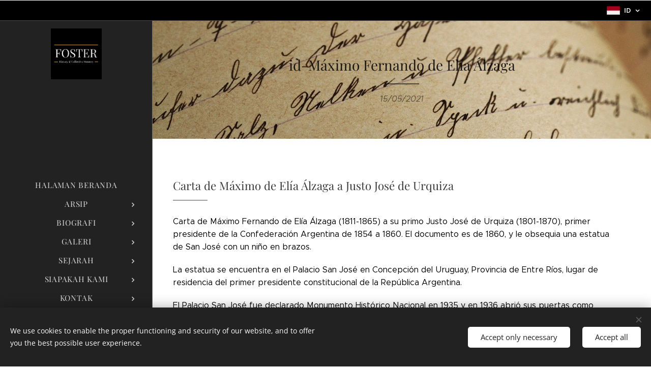

--- FILE ---
content_type: text/html; charset=UTF-8
request_url: https://www.fosterhistory.com/l/id-maximo-fernando-de-elia-alzaga/
body_size: 22293
content:
<!DOCTYPE html>
<html class="no-js" prefix="og: https://ogp.me/ns#" lang="id">
<head><link rel="preconnect" href="https://duyn491kcolsw.cloudfront.net" crossorigin><link rel="preconnect" href="https://fonts.gstatic.com" crossorigin><meta charset="utf-8"><link rel="shortcut icon" href="https://2d0fce5c26.clvaw-cdnwnd.com/99abe6748f56d12c3252904ca60a4973/200000222-0718007182/android-icon-72x72-5.png?ph=2d0fce5c26"><link rel="apple-touch-icon" href="https://2d0fce5c26.clvaw-cdnwnd.com/99abe6748f56d12c3252904ca60a4973/200000222-0718007182/android-icon-72x72-5.png?ph=2d0fce5c26"><link rel="icon" href="https://2d0fce5c26.clvaw-cdnwnd.com/99abe6748f56d12c3252904ca60a4973/200000222-0718007182/android-icon-72x72-5.png?ph=2d0fce5c26">
    <meta http-equiv="X-UA-Compatible" content="IE=edge">
    <title>id-Máximo Fernando de Elía Álzaga :: FOSTER History &amp; Collective Memory</title>
    <meta name="viewport" content="width=device-width,initial-scale=1">
    <meta name="msapplication-tap-highlight" content="no">
    
    <link href="https://duyn491kcolsw.cloudfront.net/files/0r/0rk/0rklmm.css?ph=2d0fce5c26" media="print" rel="stylesheet">
    <link href="https://duyn491kcolsw.cloudfront.net/files/2e/2e5/2e5qgh.css?ph=2d0fce5c26" media="screen and (min-width:100000em)" rel="stylesheet" data-type="cq" disabled>
    <link rel="stylesheet" href="https://duyn491kcolsw.cloudfront.net/files/41/41k/41kc5i.css?ph=2d0fce5c26"><link rel="stylesheet" href="https://duyn491kcolsw.cloudfront.net/files/3b/3b2/3b2e8e.css?ph=2d0fce5c26" media="screen and (min-width:37.5em)"><link rel="stylesheet" href="https://duyn491kcolsw.cloudfront.net/files/2v/2vp/2vpyx8.css?ph=2d0fce5c26" data-wnd_color_scheme_file=""><link rel="stylesheet" href="https://duyn491kcolsw.cloudfront.net/files/34/34q/34qmjb.css?ph=2d0fce5c26" data-wnd_color_scheme_desktop_file="" media="screen and (min-width:37.5em)" disabled=""><link rel="stylesheet" href="https://duyn491kcolsw.cloudfront.net/files/3e/3ez/3ezykj.css?ph=2d0fce5c26" data-wnd_additive_color_file=""><link rel="stylesheet" href="https://duyn491kcolsw.cloudfront.net/files/3d/3dz/3dzb9f.css?ph=2d0fce5c26" data-wnd_typography_file=""><link rel="stylesheet" href="https://duyn491kcolsw.cloudfront.net/files/01/013/0133ua.css?ph=2d0fce5c26" data-wnd_typography_desktop_file="" media="screen and (min-width:37.5em)" disabled=""><script>(()=>{let e=!1;const t=()=>{if(!e&&window.innerWidth>=600){for(let e=0,t=document.querySelectorAll('head > link[href*="css"][media="screen and (min-width:37.5em)"]');e<t.length;e++)t[e].removeAttribute("disabled");e=!0}};t(),window.addEventListener("resize",t),"container"in document.documentElement.style||fetch(document.querySelector('head > link[data-type="cq"]').getAttribute("href")).then((e=>{e.text().then((e=>{const t=document.createElement("style");document.head.appendChild(t),t.appendChild(document.createTextNode(e)),import("https://duyn491kcolsw.cloudfront.net/client/js.polyfill/container-query-polyfill.modern.js").then((()=>{let e=setInterval((function(){document.body&&(document.body.classList.add("cq-polyfill-loaded"),clearInterval(e))}),100)}))}))}))})()</script>
<link rel="preload stylesheet" href="https://duyn491kcolsw.cloudfront.net/files/2m/2m8/2m8msc.css?ph=2d0fce5c26" as="style"><meta name="description" content="Carta de Máximo de Elía Álzaga a Justo José de Urquiza"><meta name="keywords" content=""><meta name="generator" content="Webnode 2"><meta name="apple-mobile-web-app-capable" content="no"><meta name="apple-mobile-web-app-status-bar-style" content="black"><meta name="format-detection" content="telephone=no"><meta name="google-site-verification" content="9-GwMThRAgPZdYg_n6TVhatKXAq5G3H_0w-IVQPsDi0" />



<meta property="og:url" content="https://fosterhistory.com/l/id-maximo-fernando-de-elia-alzaga/"><meta property="og:title" content="id-Máximo Fernando de Elía Álzaga :: FOSTER History &amp; Collective Memory"><meta property="og:type" content="article"><meta property="og:description" content="Carta de Máximo de Elía Álzaga a Justo José de Urquiza"><meta property="og:site_name" content="FOSTER History &amp; Collective Memory"><meta property="og:image" content="https://2d0fce5c26.clvaw-cdnwnd.com/99abe6748f56d12c3252904ca60a4973/200000978-98cf498cf6/700/San%20Jose%20%281860%29.jpg?ph=2d0fce5c26"><meta property="og:article:published_time" content="2021-05-15T00:00:00+0200"><meta property="fb:app_id" content="225951590755638"><meta name="robots" content="index,follow"><link rel="canonical" href="https://www.fosterhistory.com/l/id-maximo-fernando-de-elia-alzaga/"><script>window.checkAndChangeSvgColor=function(c){try{var a=document.getElementById(c);if(a){c=[["border","borderColor"],["outline","outlineColor"],["color","color"]];for(var h,b,d,f=[],e=0,m=c.length;e<m;e++)if(h=window.getComputedStyle(a)[c[e][1]].replace(/\s/g,"").match(/^rgb[a]?\(([0-9]{1,3}),([0-9]{1,3}),([0-9]{1,3})/i)){b="";for(var g=1;3>=g;g++)b+=("0"+parseInt(h[g],10).toString(16)).slice(-2);"0"===b.charAt(0)&&(d=parseInt(b.substr(0,2),16),d=Math.max(16,d),b=d.toString(16)+b.slice(-4));f.push(c[e][0]+"="+b)}if(f.length){var k=a.getAttribute("data-src"),l=k+(0>k.indexOf("?")?"?":"&")+f.join("&");a.src!=l&&(a.src=l,a.outerHTML=a.outerHTML)}}}catch(n){}};</script><script src="https://www.googletagmanager.com/gtag/js?id=UA-176136966-1" async></script><script>
						window.dataLayer = window.dataLayer || [];
						function gtag(){
						
						dataLayer.push(arguments);}
						gtag('js', new Date());
						</script><script>gtag('consent', 'default', {'ad_storage': 'denied', 'analytics_storage': 'denied', 'ad_user_data': 'denied', 'ad_personalization': 'denied' });</script><script>gtag('config', 'UA-176136966-1');</script></head>
<body class="l wt-blogpost ac-h ac-s ac-i ac-o ac-n l-sidebar l-d-none b-btn-r b-btn-s-l b-btn-dn b-btn-bw-1 img-d-n img-t-o img-h-z line-solid b-e-ds lbox-d c-s-n  wnd-s-i hb-on  wnd-fe wnd-multilang"><noscript>
				<iframe
				 src="https://www.googletagmanager.com/ns.html?id=GTM-542MMSL"
				 height="0"
				 width="0"
				 style="display:none;visibility:hidden"
				 >
				 </iframe>
			</noscript>

<div class="wnd-page l-page cs-gray ac-amber t-t-fs-s t-t-fw-m t-t-sp-n t-t-d-t t-s-fs-s t-s-fw-l t-s-sp-n t-s-d-n t-p-fs-s t-p-fw-l t-p-sp-n t-h-fs-s t-h-fw-m t-h-sp-n t-bq-fs-s t-bq-fw-l t-bq-sp-n t-bq-d-q t-btn-fw-l t-nav-fw-l t-pd-fw-s t-nav-tt-u">
    <div class="l-w t cf t-19">
        <div class="l-bg cf">
            <div class="s-bg-l">
                
                
            </div>
        </div>
        <header class="l-h cf">
            <div class="sw cf">
	<div class="sw-c cf"><section class="s s-hb cf sc-m wnd-background-image  wnd-w-default wnd-hbl-on">
	<div class="s-w cf">
		<div class="s-o cf">
			<div class="s-bg cf">
                <div class="s-bg-l wnd-background-image fx-none bgpos-center-center bgatt-scroll overlay-black">
                    <picture><source type="image/webp" srcset="https://2d0fce5c26.clvaw-cdnwnd.com/99abe6748f56d12c3252904ca60a4973/200003263-70ddf70de2/700/309041420_524237576374703_4025638186494008759_n%20%281%29d.webp?ph=2d0fce5c26 700w, https://2d0fce5c26.clvaw-cdnwnd.com/99abe6748f56d12c3252904ca60a4973/200003263-70ddf70de2/309041420_524237576374703_4025638186494008759_n%20%281%29d.webp?ph=2d0fce5c26 1096w, https://2d0fce5c26.clvaw-cdnwnd.com/99abe6748f56d12c3252904ca60a4973/200003263-70ddf70de2/309041420_524237576374703_4025638186494008759_n%20%281%29d.webp?ph=2d0fce5c26 2x" sizes="100vw" ><img src="https://2d0fce5c26.clvaw-cdnwnd.com/99abe6748f56d12c3252904ca60a4973/200003262-a5a75a5a77/309041420_524237576374703_4025638186494008759_n%20%281%29d.jpeg?ph=2d0fce5c26" width="1096" height="1096" alt="" ></picture>
                    
                </div>
			</div>
			<div class="s-c">
                <div class="s-hb-c cf">
                    <div class="hb-si">
                        
                    </div>
                    <div class="hb-ci">
                        
                    </div>
                    <div class="hb-ccy">
                        
                    </div>
                    <div class="hb-lang">
                        <div class="hbl">
    <div class="hbl-c">
        <span class="hbl-a">
            <span class="hbl-a-t">
                <span class="lang-id">id</span>
            </span>
        </span>
        <div class="hbl-i lang-items">
            <ul class="hbl-i-l">
                <li>
                    <a href="/home/"><span class="lang-es">es</span></a>
                </li><li>
                    <a href="/en/"><span class="lang-en">en</span></a>
                </li><li>
                    <a href="/fr/"><span class="lang-fr">fr</span></a>
                </li><li>
                    <a href="/zh-cn/"><span class="lang-zh-cn">zh-cn</span></a>
                </li><li>
                    <a href="/pt/"><span class="lang-pt">pt</span></a>
                </li><li>
                    <a href="/de/"><span class="lang-de">de</span></a>
                </li><li>
                    <a href="/ru/"><span class="lang-ru">ru</span></a>
                </li><li>
                    <a href="/it/"><span class="lang-it">it</span></a>
                </li><li>
                    <a href="/he/"><span class="lang-he">he</span></a>
                </li><li>
                    <a href="/nl/"><span class="lang-nl">nl</span></a>
                </li><li>
                    <a href="/pl/"><span class="lang-pl">pl</span></a>
                </li><li>
                    <a href="/hi/"><span class="lang-hi">hi</span></a>
                </li><li>
                    <a href="/no/"><span class="lang-no">no</span></a>
                </li><li>
                    <a href="/ar/"><span class="lang-ar">ar</span></a>
                </li><li>
                    <a href="/af/"><span class="lang-af">af</span></a>
                </li><li>
                    <a href="/sv/"><span class="lang-sv">sv</span></a>
                </li><li>
                    <a href="/el/"><span class="lang-el">el</span></a>
                </li><li>
                    <a href="/ko/"><span class="lang-ko">ko</span></a>
                </li><li selected>
                    <span class="lang-id">id</span>
                </li><li>
                    <a href="/sl/"><span class="lang-sl">sl</span></a>
                </li><li>
                    <a href="/th/"><span class="lang-th">th</span></a>
                </li><li>
                    <a href="/ro/"><span class="lang-ro">ro</span></a>
                </li><li>
                    <a href="/bh/"><span class="lang-bh">bh</span></a>
                </li><li>
                    <a href="/hr/"><span class="lang-hr">hr</span></a>
                </li><li>
                    <a href="/az/"><span class="lang-az">az</span></a>
                </li><li>
                    <a href="/cz/"><span class="lang-cs">cs</span></a>
                </li><li>
                    <a href="/da/"><span class="lang-da">da</span></a>
                </li><li>
                    <a href="/lv/"><span class="lang-lv">lv</span></a>
                </li><li>
                    <a href="/tr/"><span class="lang-tr">tr</span></a>
                </li><li>
                    <a href="/vi/"><span class="lang-vi">vi</span></a>
                </li><li>
                    <a href="/ja/"><span class="lang-ja">ja</span></a>
                </li><li>
                    <a href="/sr/"><span class="lang-sr">sr</span></a>
                </li><li>
                    <a href="/et/"><span class="lang-et">et</span></a>
                </li><li>
                    <a href="/hu/"><span class="lang-hu">hu</span></a>
                </li><li>
                    <a href="/ml/"><span class="lang-ml">ml</span></a>
                </li><li>
                    <a href="/fa/"><span class="lang-fa">fa</span></a>
                </li><li>
                    <a href="/bs/"><span class="lang-bs">bs</span></a>
                </li><li>
                    <a href="/lt/"><span class="lang-lt">lt</span></a>
                </li><li>
                    <a href="/th1/"><span class="lang-th">th</span></a>
                </li><li>
                    <a href="/or/"><span class="lang-or">or</span></a>
                </li><li>
                    <a href="/fi/"><span class="lang-fi">fi</span></a>
                </li><li>
                    <a href="/sq/"><span class="lang-sq">sq</span></a>
                </li><li>
                    <a href="/ms/"><span class="lang-ms">ms</span></a>
                </li><li>
                    <a href="/eo/"><span class="lang-eo">eo</span></a>
                </li><li>
                    <a href="/kn/"><span class="lang-kn">kn</span></a>
                </li><li>
                    <a href="/uk/"><span class="lang-uk">uk</span></a>
                </li><li>
                    <a href="/mk/"><span class="lang-mk">mk</span></a>
                </li><li>
                    <a href="/eu/"><span class="lang-eu">eu</span></a>
                </li><li>
                    <a href="/sd/"><span class="lang-sd">sd</span></a>
                </li><li>
                    <a href="/bg/"><span class="lang-bg">bg</span></a>
                </li><li>
                    <a href="/mr/"><span class="lang-mr">mr</span></a>
                </li><li>
                    <a href="/hu1/"><span class="lang-hu">hu</span></a>
                </li><li>
                    <a href="/ca/"><span class="lang-ca">ca</span></a>
                </li>
            </ul>
        </div>
    </div>
</div>
                    </div>
                </div>
			</div>
		</div>
	</div>
</section><section data-space="true" class="s s-hn s-hn-sidebar wnd-mt-sidebar menu-default s-hn-slogan logo-sidebar sc-d   wnd-nav-border wnd-nav-sticky">
	<div class="s-w">
		<div class="s-o">
			<div class="s-bg">
                <div class="s-bg-l">
                    
                    
                </div>
			</div>
			<div class="h-w h-f wnd-fixed">
				<div class="s-i">
					<div class="n-l">
						<div class="s-c menu-nav">
							<div class="logo-block">
								<div class="b b-l logo logo-default logo-nb playfair-display logo-21 b-ls-l wnd-iar-1-1" id="wnd_LogoBlock_692940" data-wnd_mvc_type="wnd.fe.LogoBlock">
	<div class="b-l-c logo-content">
		<a class="b-l-link logo-link" href="/id/">

			<div class="b-l-image logo-image">
				<div class="b-l-image-w logo-image-cell">
                    <picture><source type="image/webp" srcset="https://2d0fce5c26.clvaw-cdnwnd.com/99abe6748f56d12c3252904ca60a4973/200003261-8dbef8dbf1/450/309041420_524237576374703_4025638186494008759_n%20%281%29.webp?ph=2d0fce5c26 450w, https://2d0fce5c26.clvaw-cdnwnd.com/99abe6748f56d12c3252904ca60a4973/200003261-8dbef8dbf1/700/309041420_524237576374703_4025638186494008759_n%20%281%29.webp?ph=2d0fce5c26 700w, https://2d0fce5c26.clvaw-cdnwnd.com/99abe6748f56d12c3252904ca60a4973/200003261-8dbef8dbf1/309041420_524237576374703_4025638186494008759_n%20%281%29.webp?ph=2d0fce5c26 1096w" sizes="(min-width: 600px) 450px, (min-width: 360px) calc(100vw * 0.8), 100vw" ><img src="https://2d0fce5c26.clvaw-cdnwnd.com/99abe6748f56d12c3252904ca60a4973/200003260-835098350a/309041420_524237576374703_4025638186494008759_n%20%281%29.jpeg?ph=2d0fce5c26" alt="" width="1096" height="1096" class="wnd-logo-img" ></picture>
				</div>
			</div>

			

			<div class="b-l-br logo-br"></div>

			<div class="b-l-text logo-text-wrapper">
				<div class="b-l-text-w logo-text">
					<span class="b-l-text-c logo-text-cell"></span>
				</div>
			</div>

		</a>
	</div>
</div>
								<div class="logo-slogan claim">
									<span class="sit b claim-default claim-nb open-sans slogan-15">
	<span class="sit-w"><span class="sit-c"></span></span>
</span>
								</div>
							</div>

                            <div class="nav-wrapper">

                                <div class="cart-block">
                                    
                                </div>

                                

                                <div id="menu-mobile">
                                    <a href="#" id="menu-submit"><span></span>Menu</a>
                                </div>

                                <div id="menu-block">
                                    <nav id="menu" data-type="vertical"><div class="menu-font menu-wrapper">
	<a href="#" class="menu-close" rel="nofollow" title="Close Menu"></a>
	<ul role="menubar" aria-label="Menu" class="level-1">
		<li role="none" class="wnd-homepage">
			<a class="menu-item" role="menuitem" href="/id/"><span class="menu-item-text">Halaman Beranda</span></a>
			
		</li><li role="none" class="wnd-with-submenu">
			<a class="menu-item" role="menuitem" href="/id/arsip/"><span class="menu-item-text">Arsip</span></a>
			<ul role="menubar" aria-label="Menu" class="level-2">
		<li role="none" class="wnd-active-path">
			<a class="menu-item" role="menuitem" href="/id/arsip/dokumen/"><span class="menu-item-text">Dokumen</span></a>
			
		</li><li role="none">
			<a class="menu-item" role="menuitem" href="/id/arsip/perpustakaan-peta/"><span class="menu-item-text">Perpustakaan Peta</span></a>
			
		</li>
	</ul>
		</li><li role="none" class="wnd-with-submenu">
			<a class="menu-item" role="menuitem" href="/id/biografi/"><span class="menu-item-text">Biografi</span></a>
			<ul role="menubar" aria-label="Menu" class="level-2">
		<li role="none">
			<a class="menu-item" role="menuitem" href="/id/biografi/peristiwa-bersejarah/"><span class="menu-item-text">Peristiwa Bersejarah</span></a>
			
		</li><li role="none">
			<a class="menu-item" role="menuitem" href="/id/biografi/tokoh-publik/"><span class="menu-item-text">Tokoh Publik</span></a>
			
		</li><li role="none">
			<a class="menu-item" role="menuitem" href="/id/biografi/tugu-peringatan-dan-monumen/"><span class="menu-item-text">Tugu Peringatan dan Monumen</span></a>
			
		</li>
	</ul>
		</li><li role="none" class="wnd-with-submenu">
			<a class="menu-item" role="menuitem" href="/id/galeri/"><span class="menu-item-text">Galeri</span></a>
			<ul role="menubar" aria-label="Menu" class="level-2">
		<li role="none">
			<a class="menu-item" role="menuitem" href="/id/galeri/kronik/"><span class="menu-item-text">Kronik</span></a>
			
		</li><li role="none">
			<a class="menu-item" role="menuitem" href="/id/galeri/pameran/"><span class="menu-item-text">Pameran</span></a>
			
		</li><li role="none">
			<a class="menu-item" role="menuitem" href="/id/galeri/kenangan-fotografi/"><span class="menu-item-text">Kenangan Fotografi</span></a>
			
		</li>
	</ul>
		</li><li role="none" class="wnd-with-submenu">
			<a class="menu-item" role="menuitem" href="/id/sejarah/"><span class="menu-item-text">Sejarah</span></a>
			<ul role="menubar" aria-label="Menu" class="level-2">
		<li role="none">
			<a class="menu-item" role="menuitem" href="/id/sejarah/silsilah/"><span class="menu-item-text">Silsilah</span></a>
			
		</li><li role="none">
			<a class="menu-item" role="menuitem" href="/id/sejarah/lambang-negara/"><span class="menu-item-text">Lambang Negara</span></a>
			
		</li><li role="none">
			<a class="menu-item" role="menuitem" href="/id/sejarah/tempat-tempat-bersejarah/"><span class="menu-item-text">Tempat-tempat Bersejarah</span></a>
			
		</li>
	</ul>
		</li><li role="none" class="wnd-with-submenu">
			<a class="menu-item" role="menuitem" href="/id/siapakah-kami/"><span class="menu-item-text">Siapakah Kami</span></a>
			<ul role="menubar" aria-label="Menu" class="level-2">
		<li role="none">
			<a class="menu-item" role="menuitem" href="/id/siapakah-kami/asal-usul/"><span class="menu-item-text">Asal Usul</span></a>
			
		</li><li role="none">
			<a class="menu-item" role="menuitem" href="/id/siapakah-kami/tentang-saya/"><span class="menu-item-text">Tentang Saya</span></a>
			
		</li>
	</ul>
		</li><li role="none" class="wnd-with-submenu">
			<a class="menu-item" role="menuitem" href="/id/kontak/"><span class="menu-item-text">Kontak</span></a>
			<ul role="menubar" aria-label="Menu" class="level-2">
		<li role="none">
			<a class="menu-item" role="menuitem" href="/id/kontak/cara-berkontribusi/"><span class="menu-item-text">Cara Berkontribusi</span></a>
			
		</li><li role="none">
			<a class="menu-item" role="menuitem" href="/id/kontak/sejarah-anda/"><span class="menu-item-text">Sejarah Anda</span></a>
			
		</li><li role="none">
			<a class="menu-item" role="menuitem" href="/id/kontak/bantuan/"><span class="menu-item-text">Bantuan</span></a>
			
		</li>
	</ul>
		</li>
	</ul>
	<span class="more-text">More</span>
</div></nav>
                                    <div class="scrollup"></div>
                                    <div class="scrolldown"></div>
                                </div>

                            </div>
						</div>
					</div>
				</div>
			</div>
		</div>
	</div>
</section></div>
</div>
        </header>
        <main class="l-m cf">
            <div class="sw cf">
	<div class="sw-c cf"><section data-space="true" class="s s-hm s-hm-bdh s-bdh cf sc-ml wnd-background-image  wnd-w-narrow wnd-s-normal wnd-h-auto wnd-nh-m wnd-p-cc hn-slogan">
    <div class="s-w cf">
	    <div class="s-o cf">
	        <div class="s-bg cf">
                <div class="s-bg-l wnd-background-image fx-none bgpos-center-center bgatt-scroll">
                    <picture><source type="image/webp" srcset="https://2d0fce5c26.clvaw-cdnwnd.com/99abe6748f56d12c3252904ca60a4973/200002762-03aba03abe/700/1362879_1920.webp?ph=2d0fce5c26 700w, https://2d0fce5c26.clvaw-cdnwnd.com/99abe6748f56d12c3252904ca60a4973/200002762-03aba03abe/1362879_1920.webp?ph=2d0fce5c26 1920w, https://2d0fce5c26.clvaw-cdnwnd.com/99abe6748f56d12c3252904ca60a4973/200002762-03aba03abe/1362879_1920.webp?ph=2d0fce5c26 2x" sizes="100vw" ><img src="https://2d0fce5c26.clvaw-cdnwnd.com/99abe6748f56d12c3252904ca60a4973/200000975-3e75c3e75e/1362879_1920.jpg?ph=2d0fce5c26" width="1920" height="1280" alt="" fetchpriority="high" ></picture>
                    
                </div>
	        </div>
	        <div class="h-c s-c cf">
		        <div class="s-bdh-c b b-s-l b-s-r b-cs cf">
			        <div class="s-bdh-w">
			            <h1 class="s-bdh-t"><div class="ld">
	<span class="ld-c">id-Máximo Fernando de Elía Álzaga</span>
</div></h1>
			            <span class="s-bdh-d"><div class="ld">
	<span class="ld-c">15/05/2021</span>
</div></span>
			        </div>
		        </div>
	        </div>
	    </div>
    </div>
</section><section class="s s-basic cf sc-w   wnd-w-narrow wnd-s-normal wnd-h-auto" data-wnd_brightness="0" data-wnd_last_section>
	<div class="s-w cf">
		<div class="s-o s-fs cf">
			<div class="s-bg cf">
				<div class="s-bg-l">
                    
					
				</div>
			</div>
			<div class="s-c s-fs cf">
				<div class="ez cf wnd-no-cols">
	<div class="ez-c"><div class="b b-text cf">
	<div class="b-c b-text-c b-s b-s-t60 b-s-b60 b-cs cf"><h1><font class="wnd-font-size-80">Carta de Máximo de Elía Álzaga a Justo José de Urquiza</font></h1></div>
</div><div class="b b-text cf">
	<div class="b-c b-text-c b-s b-s-t60 b-s-b60 b-cs cf"><p><font class="wsw-02">Carta de Máximo Fernando de Elía Álzaga (1811-1865) a su primo Justo José de Urquiza (1801-1870), primer presidente de la Confederación Argentina de 1854 a 1860.&nbsp;</font><span style="color: rgb(0, 0, 0); font-size: 1rem;">El documento es de 1860, y le obsequia una estatua de San José con un niño en brazos.&nbsp;</span></p><p><font class="wsw-02">La estatua se encuentra en el Palacio San José en Concepción del Uruguay, Provincia de Entre Ríos, lugar de residencia del primer presidente constitucional de la República Argentina.</font></p><p><font class="wsw-02">El Palacio San José fue declarado Monumento Histórico Nacional en 1935 y en 1936 abrió sus puertas como Museo.</font></p><font class="wsw-02"><p><font class="wsw-02 wnd-font-size-90">Documento perteneciente&nbsp;al Archivo Histórico del Palacio San José. 7 de Junio de 1860.</font></p>
</font></div>
</div><div class="b-img b-img-default b b-s cf wnd-orientation-portrait wnd-type-image img-s-n" style="margin-left:0;margin-right:0;" id="wnd_ImageBlock_47960">
	<div class="b-img-w">
		<div class="b-img-c" style="padding-bottom:133.7%;text-align:center;">
            <picture><source type="image/webp" srcset="https://2d0fce5c26.clvaw-cdnwnd.com/99abe6748f56d12c3252904ca60a4973/200002761-76b4c76b50/450/San%20Jose%20%281860%29.webp?ph=2d0fce5c26 337w, https://2d0fce5c26.clvaw-cdnwnd.com/99abe6748f56d12c3252904ca60a4973/200002761-76b4c76b50/700/San%20Jose%20%281860%29.webp?ph=2d0fce5c26 524w, https://2d0fce5c26.clvaw-cdnwnd.com/99abe6748f56d12c3252904ca60a4973/200002761-76b4c76b50/San%20Jose%20%281860%29.webp?ph=2d0fce5c26 1436w" sizes="100vw" ><img id="wnd_ImageBlock_47960_img" src="https://2d0fce5c26.clvaw-cdnwnd.com/99abe6748f56d12c3252904ca60a4973/200000978-98cf498cf6/San%20Jose%20%281860%29.jpg?ph=2d0fce5c26" alt="" width="1436" height="1920" loading="lazy" style="top:0%;left:0%;width:100%;height:100%;position:absolute;" ></picture>
			</div>
		
	</div>
</div><div class="b b-text cf">
	<div class="b-c b-text-c b-s b-s-t60 b-s-b60 b-cs cf"><h2 id="wnd_TextBlock_84696_inner_0" data-wnd_is_separable="1" data-wnd_separable_index="0" data-wnd_separable_id="wnd_TextBlock_84696">Máximo Fernando de Elía Álzaga (1811-1865) / <font class="wnd-font-size-90">Terrateniente</font></h2><p id="wnd_TextBlock_84696_inner_1" data-wnd_is_separable="1" data-wnd_separable_index="1" data-wnd_separable_id="wnd_TextBlock_84696"><font class="wsw-02">Máximo Fernando de Elía Álzaga (Buenos Aires, Argentina; 1811 - Buenos Aires, Argentina 24 de junio de 1865) fue un terrateniente y propietario argentino, hijo de un prominente jurista de la Independencia.</font></p></div>
</div><div class="b-img b-img-lightbox b b-s cf wnd-orientation-portrait wnd-type-image wnd-float-right img-s-n" style="margin-left:0;margin-right:0;float:right;clear:both;width:54%;" id="wnd_ImageBlock_38124">
	<a class="litebox b-img-a" href="https://2d0fce5c26.clvaw-cdnwnd.com/99abe6748f56d12c3252904ca60a4973/200000976-5f2de5f2e0/San%20Jose%20palace.jpg?ph=2d0fce5c26" width="489" height="514" title="Estatua de San José con un niño en brazos ubicada en el Palacio de San José, Concepción del Uruguay, Entre Ríos, República Argentina. Esta escultura fue un regalo de Máximo Fernando de Elía Álzaga (1811-1865) a su primo Justo José de Urquiza (1801-1870) en 1860.">
		<div class="b-img-w">
			<div class="b-img-c" style="padding-bottom:105.11%;text-align:center;">
                <picture><source type="image/webp" srcset="https://2d0fce5c26.clvaw-cdnwnd.com/99abe6748f56d12c3252904ca60a4973/200002763-274fd27502/450/San%20Jose%20palace.webp?ph=2d0fce5c26 428w, https://2d0fce5c26.clvaw-cdnwnd.com/99abe6748f56d12c3252904ca60a4973/200002763-274fd27502/700/San%20Jose%20palace.webp?ph=2d0fce5c26 489w, https://2d0fce5c26.clvaw-cdnwnd.com/99abe6748f56d12c3252904ca60a4973/200002763-274fd27502/San%20Jose%20palace.webp?ph=2d0fce5c26 489w" sizes="100vw" ><img id="wnd_ImageBlock_38124_img" src="https://2d0fce5c26.clvaw-cdnwnd.com/99abe6748f56d12c3252904ca60a4973/200000976-5f2de5f2e0/San%20Jose%20palace.jpg?ph=2d0fce5c26" alt="Estatua de San José con un niño en brazos ubicada en el Palacio de San José, Concepción del Uruguay, Entre Ríos, República Argentina. Esta escultura fue un regalo de Máximo Fernando de Elía Álzaga (1811-1865) a su primo Justo José de Urquiza (1801-1870) en 1860." width="489" height="514" loading="lazy" style="top:0%;left:0%;width:100%;height:100%;position:absolute;" ></picture>
				</div>
			<div class="b-img-t">Estatua de San José con un niño en brazos ubicada en el Palacio de San José, Concepción del Uruguay, Entre Ríos, República Argentina. Esta escultura fue un regalo de Máximo Fernando de Elía Álzaga (1811-1865) a su primo Justo José de Urquiza (1801-1870) en 1860.</div>
		</div>
	</a>
</div><div class="b b-text cf">
	<div class="b-c b-text-c b-s b-s-t60 b-s-b60 b-cs cf"><p><font class="wsw-02">Era hijo de María Isabel Eugenia de Álzaga Cabrera (1786-1858), una de las más poderosas terratenientes de la costa de la República Oriental del Uruguay, y de Ángel Mariano Roque de Elía García de Zúñiga (1771-?), destacado jurista que fue miembro de la Asamblea del Año XIII. </font></p><p><font class="wsw-02">Se casó con Isabel Foster (1835-1932), el 7 de enero de 1863 en Buenos Aires, Argentina, y juntos tuvieron 2 hijos: Máximo Ricardo de Elía Foster (1863-1863) y Nicanor Zenon Carlos de Elía Foster (1864-1941).<br></font></p><p><font class="wsw-02">Uno de los hijos, Nicanor de Elía Foster, fue político y representante legal de algunas de las empresas e instituciones más importantes de la época.
</font></p><p><font class="wsw-02">Máximo Fernando de Elía Álzaga era sobrino nieto del gobernador de Entre Ríos Mateo García de Zúñiga (1795-1872) y nieto de Mateo Ramón de Álzaga Sobrado (1734-1786), acaudalado comerciante español que se casó con Toribia María Francisca Cabrera Saavedra (1755-1798), quien luego se casó con el general Cornelio Saavedra (1759-1829), presidente del primer gobierno de las Provincias Unidas del Río de la Plata.</font></p></div>
</div><div class="b-img b-img-lightbox b b-s cf wnd-orientation-landscape wnd-type-image img-s-n" style="margin-left:0;margin-right:0;" id="wnd_ImageBlock_20396">
	<a class="litebox b-img-a" href="https://2d0fce5c26.clvaw-cdnwnd.com/99abe6748f56d12c3252904ca60a4973/200000977-001d4001d7/Palace.jpg?ph=2d0fce5c26" width="995" height="527" title="Palacio San Jose en Concepción del Uruguay, Provincia de Entre Rios, República Argentina.">
		<div class="b-img-w">
			<div class="b-img-c" style="padding-bottom:52.96%;text-align:center;">
                <picture><source type="image/webp" srcset="https://2d0fce5c26.clvaw-cdnwnd.com/99abe6748f56d12c3252904ca60a4973/200002764-02ca202ca5/450/Palace.webp?ph=2d0fce5c26 450w, https://2d0fce5c26.clvaw-cdnwnd.com/99abe6748f56d12c3252904ca60a4973/200002764-02ca202ca5/700/Palace.webp?ph=2d0fce5c26 700w, https://2d0fce5c26.clvaw-cdnwnd.com/99abe6748f56d12c3252904ca60a4973/200002764-02ca202ca5/Palace.webp?ph=2d0fce5c26 995w" sizes="100vw" ><img id="wnd_ImageBlock_20396_img" src="https://2d0fce5c26.clvaw-cdnwnd.com/99abe6748f56d12c3252904ca60a4973/200000977-001d4001d7/Palace.jpg?ph=2d0fce5c26" alt="Palacio San Jose en Concepción del Uruguay, Provincia de Entre Rios, República Argentina." width="995" height="527" loading="lazy" style="top:0%;left:0%;width:100%;height:100%;position:absolute;" ></picture>
				</div>
			<div class="b-img-t">Palacio San Jose en Concepción del Uruguay, Provincia de Entre Rios, República Argentina.</div>
		</div>
	</a>
</div></div>
</div>
			</div>
		</div>
	</div>
</section></div>
</div>
<div class="s-bdf b-s b-s-t200 b-cs " data-wnd_social_buttons="true">
	<div class="s-bdf-share b-s-b200"><div id="fb-root"></div><script src="https://connect.facebook.net/id_ID/sdk.js#xfbml=1&amp;version=v5.0&amp;appId=225951590755638&amp;autoLogAppEvents=1" async defer crossorigin="anonymous"></script><div style="margin-right: 20px" class="fb-share-button" data-href="https://www.fosterhistory.com/l/id-maximo-fernando-de-elia-alzaga/" data-layout="button" data-size="large"><a class="fb-xfbml-parse-ignore" target="_blank" href="https://www.facebook.com/sharer/sharer.php?u=https%3A%2F%2Fwww.fosterhistory.com%2Fl%2Fid-maximo-fernando-de-elia-alzaga%2F&amp;src=sdkpreparse">Share</a></div><a href="https://twitter.com/share" class="twitter-share-button" data-size="large">Tweet</a><script>window.twttr=function(t,e,r){var n,i=t.getElementsByTagName(e)[0],w=window.twttr||{};return t.getElementById(r)?w:((n=t.createElement(e)).id=r,n.src="https://platform.twitter.com/widgets.js",i.parentNode.insertBefore(n,i),w._e=[],w.ready=function(t){w._e.push(t)},w)}(document,"script","twitter-wjs");</script></div>
	<div class="s-bdf-comments"></div>
	<div class="s-bdf-html"></div>
</div>

        </main>
        <footer class="l-f cf">
            <div class="sw cf">
	<div class="sw-c cf"><section data-wn-border-element="s-f-border" class="s s-f s-f-basic s-f-simple sc-w   wnd-w-narrow wnd-s-normal">
	<div class="s-w">
		<div class="s-o">
			<div class="s-bg">
                <div class="s-bg-l">
                    
                    
                </div>
			</div>
			<div class="s-c s-f-l-w s-f-border">
				<div class="s-f-l b-s b-s-t0 b-s-b0">
					<div class="s-f-l-c s-f-l-c-first">
						<div class="s-f-cr"><span class="it b link">
	<span class="it-c"></span>
</span></div>
						<div class="s-f-sf">
                            <span class="sf b">
<span class="sf-content sf-c link"><font>Seluruh Hak Cipta © 2024 FOSTER History &amp; Collective Memory</font>&nbsp;</span>
</span>
                            <span class="sf-cbr link">
    <a href="#" rel="nofollow">Cookies</a>
</span>
                            
                            
                            
                        </div>
					</div>
					<div class="s-f-l-c s-f-l-c-last">
						<div class="s-f-lang lang-select cf">
	<div class="s-f-lang-c">
		<span class="s-f-lang-t lang-title"><span class="wt-bold"><span>Languages</span></span></span>
		<div class="s-f-lang-i lang-items">
			<ul class="s-f-lang-list">
				<li class="link">
					<a href="/home/"><span class="lang-es">Español</span></a>
				</li><li class="link">
					<a href="/en/"><span class="lang-en">English</span></a>
				</li><li class="link">
					<a href="/fr/"><span class="lang-fr">Français</span></a>
				</li><li class="link">
					<a href="/zh-cn/"><span class="lang-zh-cn">中文（简体）</span></a>
				</li><li class="link">
					<a href="/pt/"><span class="lang-pt">Português</span></a>
				</li><li class="link">
					<a href="/de/"><span class="lang-de">Deutsch</span></a>
				</li><li class="link">
					<a href="/ru/"><span class="lang-ru">Русский</span></a>
				</li><li class="link">
					<a href="/it/"><span class="lang-it">Italiano</span></a>
				</li><li class="link">
					<a href="/he/"><span class="lang-he">עִבְרִית</span></a>
				</li><li class="link">
					<a href="/nl/"><span class="lang-nl">Nederlands</span></a>
				</li><li class="link">
					<a href="/pl/"><span class="lang-pl">Polski</span></a>
				</li><li class="link">
					<a href="/hi/"><span class="lang-hi">हिन्दी</span></a>
				</li><li class="link">
					<a href="/no/"><span class="lang-no">Norsk</span></a>
				</li><li class="link">
					<a href="/ar/"><span class="lang-ar">العربية</span></a>
				</li><li class="link">
					<a href="/af/"><span class="lang-af">Afrikaans</span></a>
				</li><li class="link">
					<a href="/sv/"><span class="lang-sv">Svenska</span></a>
				</li><li class="link">
					<a href="/el/"><span class="lang-el">Ελληνικά</span></a>
				</li><li class="link">
					<a href="/ko/"><span class="lang-ko">한국어</span></a>
				</li><li class="link">
					<span class="lang-id">Bahasa Indonesia</span>
				</li><li class="link">
					<a href="/sl/"><span class="lang-sl">Slovenski</span></a>
				</li><li class="link">
					<a href="/th/"><span class="lang-th">ภาษาไทย</span></a>
				</li><li class="link">
					<a href="/ro/"><span class="lang-ro">Română</span></a>
				</li><li class="link">
					<a href="/bh/"><span class="lang-bh">मैथिली</span></a>
				</li><li class="link">
					<a href="/hr/"><span class="lang-hr">Hrvatski</span></a>
				</li><li class="link">
					<a href="/az/"><span class="lang-az">Azərbaycan</span></a>
				</li><li class="link">
					<a href="/cz/"><span class="lang-cz">Čeština</span></a>
				</li><li class="link">
					<a href="/da/"><span class="lang-da">Dansk</span></a>
				</li><li class="link">
					<a href="/lv/"><span class="lang-lv">Latviešu Valoda</span></a>
				</li><li class="link">
					<a href="/tr/"><span class="lang-tr">Türkçe</span></a>
				</li><li class="link">
					<a href="/vi/"><span class="lang-vi">Tiếng Việt</span></a>
				</li><li class="link">
					<a href="/ja/"><span class="lang-ja">日本語</span></a>
				</li><li class="link">
					<a href="/sr/"><span class="lang-sr">Srpski</span></a>
				</li><li class="link">
					<a href="/et/"><span class="lang-et">Eesti keel</span></a>
				</li><li class="link">
					<a href="/hu/"><span class="lang-hu">Magyar</span></a>
				</li><li class="link">
					<a href="/ml/"><span class="lang-ml">മലയാളം</span></a>
				</li><li class="link">
					<a href="/fa/"><span class="lang-fa">فارسی</span></a>
				</li><li class="link">
					<a href="/bs/"><span class="lang-bs">Bosanski</span></a>
				</li><li class="link">
					<a href="/lt/"><span class="lang-lt">Lietuvių kalba</span></a>
				</li><li class="link">
					<a href="/th1/"><span class="lang-th1">ภาษาไทย</span></a>
				</li><li class="link">
					<a href="/or/"><span class="lang-or">ଓଡ଼ିଆ</span></a>
				</li><li class="link">
					<a href="/fi/"><span class="lang-fi">Suomi</span></a>
				</li><li class="link">
					<a href="/sq/"><span class="lang-sq">Shqip</span></a>
				</li><li class="link">
					<a href="/ms/"><span class="lang-ms">Bahasa Melayu</span></a>
				</li><li class="link">
					<a href="/eo/"><span class="lang-eo">Esperanto</span></a>
				</li><li class="link">
					<a href="/kn/"><span class="lang-kn">ಕನ್ನಡ</span></a>
				</li><li class="link">
					<a href="/uk/"><span class="lang-uk">Українська</span></a>
				</li><li class="link">
					<a href="/mk/"><span class="lang-mk">Македонски јазик</span></a>
				</li><li class="link">
					<a href="/eu/"><span class="lang-eu">Euskara</span></a>
				</li><li class="link">
					<a href="/sd/"><span class="lang-sd">سنڌي</span></a>
				</li><li class="link">
					<a href="/bg/"><span class="lang-bg">Български</span></a>
				</li><li class="link">
					<a href="/mr/"><span class="lang-mr">मराठी</span></a>
				</li><li class="link">
					<a href="/hu1/"><span class="lang-hu1">Magyar</span></a>
				</li><li class="link">
					<a href="/ca/"><span class="lang-ca">Català</span></a>
				</li>
			</ul>
		</div>
	</div>
</div>
					</div>
                    <div class="s-f-l-c s-f-l-c-currency">
                        <div class="s-f-ccy ccy-select cf">
	
</div>
                    </div>
				</div>
			</div>
		</div>
	</div>
</section></div>
</div>
        </footer>
    </div>
    
</div>
<section class="cb cb-dark" id="cookiebar" style="display:none;" id="cookiebar" style="display:none;">
	<div class="cb-bar cb-scrollable">
		<div class="cb-bar-c">
			<div class="cb-bar-text">We use cookies to enable the proper functioning and security of our website, and to offer you the best possible user experience.</div>
			<div class="cb-bar-buttons">
				<button class="cb-button cb-close-basic" data-action="accept-necessary">
					<span class="cb-button-content">Accept only necessary</span>
				</button>
				<button class="cb-button cb-close-basic" data-action="accept-all">
					<span class="cb-button-content">Accept all</span>
				</button>
				
			</div>
		</div>
        <div class="cb-close cb-close-basic" data-action="accept-necessary"></div>
	</div>

	<div class="cb-popup cb-light close">
		<div class="cb-popup-c">
			<div class="cb-popup-head">
				<h3 class="cb-popup-title">Advanced settings</h3>
				<p class="cb-popup-text">Puedes personalizar tus preferencias de cookies aquí. Habilita o deshabilita las siguientes categorías y guarda tu selección.</p>
			</div>
			<div class="cb-popup-options cb-scrollable">
				<div class="cb-option">
					<input class="cb-option-input" type="checkbox" id="necessary" name="necessary" readonly="readonly" disabled="disabled" checked="checked">
                    <div class="cb-option-checkbox"></div>
                    <label class="cb-option-label" for="necessary">Essential cookies</label>
					<div class="cb-option-text"></div>
				</div>
			</div>
			<div class="cb-popup-footer">
				<button class="cb-button cb-save-popup" data-action="advanced-save">
					<span class="cb-button-content">Save</span>
				</button>
			</div>
			<div class="cb-close cb-close-popup" data-action="close"></div>
		</div>
	</div>
</section>

<script src="https://duyn491kcolsw.cloudfront.net/files/3e/3em/3eml8v.js?ph=2d0fce5c26" crossorigin="anonymous" type="module"></script><script>document.querySelector(".wnd-fe")&&[...document.querySelectorAll(".c")].forEach((e=>{const t=e.querySelector(".b-text:only-child");t&&""===t.querySelector(".b-text-c").innerText&&e.classList.add("column-empty")}))</script>


<script src="https://duyn491kcolsw.cloudfront.net/client.fe/js.compiled/lang.en.2097.js?ph=2d0fce5c26" crossorigin="anonymous"></script><script src="https://duyn491kcolsw.cloudfront.net/client.fe/js.compiled/compiled.multi.2-2203.js?ph=2d0fce5c26" crossorigin="anonymous"></script><script>var wnd = wnd || {};wnd.$data = {"image_content_items":{"wnd_ThumbnailBlock_705036687":{"id":"wnd_ThumbnailBlock_705036687","type":"wnd.pc.ThumbnailBlock"},"wnd_Section_default_555417":{"id":"wnd_Section_default_555417","type":"wnd.pc.Section"},"wnd_ImageBlock_47960":{"id":"wnd_ImageBlock_47960","type":"wnd.pc.ImageBlock"},"wnd_ImageBlock_38124":{"id":"wnd_ImageBlock_38124","type":"wnd.pc.ImageBlock"},"wnd_ImageBlock_20396":{"id":"wnd_ImageBlock_20396","type":"wnd.pc.ImageBlock"},"wnd_LogoBlock_692940":{"id":"wnd_LogoBlock_692940","type":"wnd.pc.LogoBlock"},"wnd_FooterSection_footer_683778":{"id":"wnd_FooterSection_footer_683778","type":"wnd.pc.FooterSection"}},"svg_content_items":{"wnd_ImageBlock_47960":{"id":"wnd_ImageBlock_47960","type":"wnd.pc.ImageBlock"},"wnd_ImageBlock_38124":{"id":"wnd_ImageBlock_38124","type":"wnd.pc.ImageBlock"},"wnd_ImageBlock_20396":{"id":"wnd_ImageBlock_20396","type":"wnd.pc.ImageBlock"},"wnd_LogoBlock_692940":{"id":"wnd_LogoBlock_692940","type":"wnd.pc.LogoBlock"}},"content_items":[],"eshopSettings":{"ESHOP_SETTINGS_DISPLAY_PRICE_WITHOUT_VAT":false,"ESHOP_SETTINGS_DISPLAY_ADDITIONAL_VAT":false,"ESHOP_SETTINGS_DISPLAY_SHIPPING_COST":false},"project_info":{"isMultilanguage":true,"isMulticurrency":false,"eshop_tax_enabled":"1","country_code":"","contact_state":null,"eshop_tax_type":"VAT","eshop_discounts":true,"graphQLURL":"https:\/\/fosterhistory.com\/servers\/graphql\/","iubendaSettings":{"cookieBarCode":"","cookiePolicyCode":"","privacyPolicyCode":"","termsAndConditionsCode":""}}};</script><script>wnd.$system = {"fileSystemType":"aws_s3","localFilesPath":"https:\/\/www.fosterhistory.com\/_files\/","awsS3FilesPath":"https:\/\/2d0fce5c26.clvaw-cdnwnd.com\/99abe6748f56d12c3252904ca60a4973\/","staticFiles":"https:\/\/duyn491kcolsw.cloudfront.net\/files","isCms":false,"staticCDNServers":["https:\/\/duyn491kcolsw.cloudfront.net\/"],"fileUploadAllowExtension":["jpg","jpeg","jfif","png","gif","bmp","ico","svg","webp","tiff","pdf","doc","docx","ppt","pptx","pps","ppsx","odt","xls","xlsx","txt","rtf","mp3","wma","wav","ogg","amr","flac","m4a","3gp","avi","wmv","mov","mpg","mkv","mp4","mpeg","m4v","swf","gpx","stl","csv","xml","txt","dxf","dwg","iges","igs","step","stp"],"maxUserFormFileLimit":4194304,"frontendLanguage":"id","backendLanguage":"es","frontendLanguageId":"23","page":{"id":50000001,"identifier":"l","template":{"id":200001595,"styles":{"typography":"t-19_new","scheme":"cs-gray","additiveColor":"ac-amber","acHeadings":true,"acSubheadings":true,"acIcons":true,"acOthers":true,"imageStyle":"img-d-n","imageHover":"img-h-z","imageTitle":"img-t-o","buttonStyle":"b-btn-r","buttonSize":"b-btn-s-l","buttonDecoration":"b-btn-dn","buttonBorders":"b-btn-bw-1","lineStyle":"line-solid","eshopGridItemAlign":"b-e-l","eshopGridItemStyle":"b-e-ds","lightboxStyle":"lbox-d","columnSpaces":"c-s-n","background":{"default":null},"backgroundSettings":{"default":""},"formStyle":"default","menuStyle":"menu-default","menuType":"","layoutType":"l-sidebar","layoutDecoration":"l-d-none","acMenu":"true","sectionWidth":"wnd-w-narrow","sectionSpace":"wnd-s-normal","headerBarStyle":"hb-on","typoTitleSizes":"t-t-fs-s","typoTitleWeights":"t-t-fw-m","typoTitleSpacings":"t-t-sp-n","typoTitleDecorations":"t-t-d-t","typoHeadingSizes":"t-h-fs-s","typoHeadingWeights":"t-h-fw-m","typoHeadingSpacings":"t-h-sp-n","typoSubtitleSizes":"t-s-fs-s","typoSubtitleWeights":"t-s-fw-l","typoSubtitleSpacings":"t-s-sp-n","typoSubtitleDecorations":"t-s-d-n","typoParagraphSizes":"t-p-fs-s","typoParagraphWeights":"t-p-fw-l","typoParagraphSpacings":"t-p-sp-n","typoBlockquoteSizes":"t-bq-fs-s","typoBlockquoteWeights":"t-bq-fw-l","typoBlockquoteSpacings":"t-bq-sp-n","typoBlockquoteDecorations":"t-bq-d-q","buttonWeight":"t-btn-fw-l","menuWeight":"t-nav-fw-l","productWeight":"t-pd-fw-s","menuTextTransform":"t-nav-tt-u","searchStyle":"wnd-s-i"}},"layout":"blog_detail","name":"id-M\u00e1ximo Fernando de El\u00eda \u00c1lzaga","html_title":null,"language":"id","langId":23,"isHomepage":false,"meta_description":null,"meta_keywords":null,"header_code":null,"footer_code":null,"styles":null,"countFormsEntries":[]},"listingsPrefix":"\/l\/","productPrefix":"\/p\/","cartPrefix":"\/id\/cart\/","checkoutPrefix":"\/id\/checkout\/","searchPrefix":"\/id\/search\/","isCheckout":false,"isEshop":false,"hasBlog":true,"isProductDetail":false,"isListingDetail":true,"listing_page":{"id":200055624,"template_id":200000299,"link":"\/id\/arsip\/dokumen\/","identifier":"id-maximo-fernando-de-elia-alzaga"},"hasEshopAnalytics":false,"gTagId":"UA-176136966-1","gAdsId":null,"format":{"be":{"DATE_TIME":{"mask":"%d.%m.%Y %H:%M","regexp":"^(((0?[1-9]|[1,2][0-9]|3[0,1])\\.(0?[1-9]|1[0-2])\\.[0-9]{1,4})(( [0-1][0-9]| 2[0-3]):[0-5][0-9])?|(([0-9]{4}(0[1-9]|1[0-2])(0[1-9]|[1,2][0-9]|3[0,1])(0[0-9]|1[0-9]|2[0-3])[0-5][0-9][0-5][0-9])))?$"},"DATE":{"mask":"%d.%m.%Y","regexp":"^((0?[1-9]|[1,2][0-9]|3[0,1])\\.(0?[1-9]|1[0-2])\\.[0-9]{1,4})$"},"CURRENCY":{"mask":{"point":",","thousands":".","decimals":2,"mask":"%s","zerofill":true}}},"fe":{"DATE_TIME":{"mask":"%d\/%m\/%Y %H:%M","regexp":"^(((0?[1-9]|[1,2][0-9]|3[0,1])\\\/(0?[1-9]|1[0-2])\\\/[0-9]{1,4})(( [0-1][0-9]| 2[0-3]):[0-5][0-9])?|(([0-9]{4}(0[1-9]|1[0-2])(0[1-9]|[1,2][0-9]|3[0,1])(0[0-9]|1[0-9]|2[0-3])[0-5][0-9][0-5][0-9])))?$"},"DATE":{"mask":"%d\/%m\/%Y","regexp":"^((0?[1-9]|[1,2][0-9]|3[0,1])\\\/(0?[1-9]|1[0-2])\\\/[0-9]{1,4})$"},"CURRENCY":{"mask":{"point":".","thousands":",","decimals":2,"mask":"%s","zerofill":true}}}},"e_product":null,"listing_item":{"id":200010457,"name":"id-M\u00e1ximo Fernando de El\u00eda \u00c1lzaga","identifier":"id-maximo-fernando-de-elia-alzaga","date":"20210515000000","meta_description":null,"meta_keywords":null,"html_title":null,"styles":null,"content_items":{"wnd_PerexBlock_242326695":{"type":"wnd.pc.PerexBlock","id":"wnd_PerexBlock_242326695","context":"page","text":"\u003Ch1\u003E\u003Cfont class=\u0022wnd-font-size-80\u0022\u003ECarta de M\u00e1ximo de El\u00eda \u00c1lzaga a Justo Jos\u00e9 de Urquiza\u003C\/font\u003E\u003C\/h1\u003E"},"wnd_ThumbnailBlock_705036687":{"type":"wnd.pc.ThumbnailBlock","id":"wnd_ThumbnailBlock_705036687","context":"page","style":{"background":{"default":{"default":"wnd-background-image"},"overlays":[]},"backgroundSettings":{"default":{"default":{"id":200000978,"src":"200000978-98cf498cf6\/San Jose (1860).jpg","dataType":"filesystem_files","width":1436,"height":1920,"mediaType":"myImages","mime":"","filesystemType":"local","alternatives":{"image\/webp":{"id":200002761,"src":"200002761-76b4c76b50\/San Jose (1860).webp","dataType":"filesystem_files","width":"1436","height":"1920","mime":"image\/webp"}}}}}}},"wnd_SectionWrapper_803542390":{"type":"wnd.pc.SectionWrapper","id":"wnd_SectionWrapper_803542390","context":"page","content":["wnd_BlogDetailHeaderSection_blog_detail_header_946218","wnd_Section_default_555417"]},"wnd_BlogDetailHeaderSection_blog_detail_header_946218":{"type":"wnd.pc.BlogDetailHeaderSection","contentIdentifier":"blog_detail_header","id":"wnd_BlogDetailHeaderSection_blog_detail_header_946218","context":"page","content":{"default":["wnd_ListingDataBlock_541487","wnd_ListingDataBlock_866988"],"default_box":["wnd_ListingDataBlock_541487","wnd_ListingDataBlock_866988"]},"contentMap":{"wnd.pc.ListingDataBlock":{"name":"wnd_ListingDataBlock_541487","date":"wnd_ListingDataBlock_866988"}},"style":{"sectionColor":{"default":"sc-ml"},"sectionWidth":{"default":"wnd-w-narrow"},"sectionSpace":{"default":"wnd-s-normal"},"background":{"default":{"default":"wnd-background-image"},"effects":{"default":"fx-none"},"overlays":{"default":null},"position":{"default":"bgpos-center-center"},"attachment":{"default":"bgatt-scroll"}},"backgroundSettings":{"default":{"default":{"id":200000975,"src":"200000975-3e75c3e75e\/1362879_1920.jpg","dataType":"filesystem_files","mime":"image\/jpeg","mediaType":"myImages","width":1920,"height":1280,"filesystemType":"local","alternatives":{"image\/webp":{"id":200002762,"src":"200002762-03aba03abe\/1362879_1920.webp","dataType":"filesystem_files","width":"1920","height":"1280","mime":"image\/webp"}}}}}},"variant":{"default":"default"}},"wnd_ListingDataBlock_541487":{"type":"wnd.pc.ListingDataBlock","id":"wnd_ListingDataBlock_541487","context":"page","refDataType":"listing_items","refDataKey":"listing_items.name","refDataId":200004314},"wnd_ListingDataBlock_866988":{"type":"wnd.pc.ListingDataBlock","id":"wnd_ListingDataBlock_866988","context":"page","refDataType":"listing_items","refDataKey":"listing_items.date","refDataId":200004314},"wnd_Section_default_555417":{"type":"wnd.pc.Section","contentIdentifier":"default","id":"wnd_Section_default_555417","context":"page","content":{"default":["wnd_EditZone_275156"],"default_box":["wnd_EditZone_275156"]},"contentMap":{"wnd.pc.EditZone":{"master-01":"wnd_EditZone_275156"}},"style":{"sectionColor":{"default":"sc-w"},"sectionWidth":{"default":"wnd-w-narrow"},"sectionSpace":{"default":"wnd-s-normal"},"sectionHeight":{"default":"wnd-h-auto"},"sectionPosition":{"default":"wnd-p-cc"}},"variant":{"default":"default"}},"wnd_EditZone_275156":{"type":"wnd.pc.EditZone","id":"wnd_EditZone_275156","context":"page","content":["wnd_TextBlock_23905","wnd_TextBlock_592446","wnd_ImageBlock_47960","wnd_TextBlock_84696","wnd_ImageBlock_38124","wnd_TextBlock_13755","wnd_ImageBlock_20396"]},"wnd_TextBlock_23905":{"type":"wnd.pc.TextBlock","id":"wnd_TextBlock_23905","context":"page","code":"\u003Ch1\u003E\u003Cfont class=\u0022wnd-font-size-80\u0022\u003ECarta de M\u00e1ximo de El\u00eda \u00c1lzaga a Justo Jos\u00e9 de Urquiza\u003C\/font\u003E\u003C\/h1\u003E"},"wnd_TextBlock_592446":{"type":"wnd.pc.TextBlock","id":"wnd_TextBlock_592446","context":"page","code":"\u003Cp\u003E\u003Cfont class=\u0022wsw-02\u0022\u003ECarta de M\u00e1ximo Fernando de El\u00eda \u00c1lzaga (1811-1865) a su primo Justo Jos\u00e9 de Urquiza (1801-1870), primer presidente de la Confederaci\u00f3n Argentina de 1854 a 1860.\u0026nbsp;\u003C\/font\u003E\u003Cspan style=\u0022color: rgb(0, 0, 0); font-size: 1rem;\u0022\u003EEl documento es de 1860, y le obsequia una estatua de San Jos\u00e9 con un ni\u00f1o en brazos.\u0026nbsp;\u003C\/span\u003E\u003C\/p\u003E\u003Cp\u003E\u003Cfont class=\u0022wsw-02\u0022\u003ELa estatua se encuentra en el Palacio San Jos\u00e9 en Concepci\u00f3n del Uruguay, Provincia de Entre R\u00edos, lugar de residencia del primer presidente constitucional de la Rep\u00fablica Argentina.\u003C\/font\u003E\u003C\/p\u003E\u003Cp\u003E\u003Cfont class=\u0022wsw-02\u0022\u003EEl Palacio San Jos\u00e9 fue declarado Monumento Hist\u00f3rico Nacional en 1935 y en 1936 abri\u00f3 sus puertas como Museo.\u003C\/font\u003E\u003C\/p\u003E\u003Cfont class=\u0022wsw-02\u0022\u003E\u003Cp\u003E\u003Cfont class=\u0022wsw-02 wnd-font-size-90\u0022\u003EDocumento perteneciente\u0026nbsp;al Archivo Hist\u00f3rico del Palacio San Jos\u00e9. 7 de Junio de 1860.\u003C\/font\u003E\u003C\/p\u003E\n\u003C\/font\u003E"},"wnd_ImageBlock_47960":{"type":"wnd.pc.ImageBlock","id":"wnd_ImageBlock_47960","context":"page","variant":"default","description":"","link":"","style":{"paddingBottom":133.7,"margin":{"left":0,"right":0},"float":"","clear":"none","width":50},"shape":"img-s-n","image":{"id":200000978,"dataType":"filesystem_files","style":{"left":0,"top":0,"width":100,"height":100,"position":"absolute"},"ratio":{"horizontal":2,"vertical":2},"size":{"width":1436,"height":1920},"src":"200000978-98cf498cf6\/San Jose (1860).jpg","filesystemType":"local","alternatives":{"image\/webp":{"id":200002761,"src":"200002761-76b4c76b50\/San Jose (1860).webp","dataType":"filesystem_files","width":"1436","height":"1920","mime":"image\/webp"}}},"refs":{"filesystem_files":[{"filesystem_files.id":200000978}]}},"wnd_TextBlock_84696":{"type":"wnd.pc.TextBlock","id":"wnd_TextBlock_84696","context":"page","code":"\u003Ch2 id=\u0022wnd_TextBlock_84696_inner_0\u0022 data-wnd_is_separable=\u00221\u0022 data-wnd_separable_index=\u00220\u0022 data-wnd_separable_id=\u0022wnd_TextBlock_84696\u0022\u003EM\u00e1ximo Fernando de El\u00eda \u00c1lzaga (1811-1865) \/ \u003Cfont class=\u0022wnd-font-size-90\u0022\u003ETerrateniente\u003C\/font\u003E\u003C\/h2\u003E\u003Cp id=\u0022wnd_TextBlock_84696_inner_1\u0022 data-wnd_is_separable=\u00221\u0022 data-wnd_separable_index=\u00221\u0022 data-wnd_separable_id=\u0022wnd_TextBlock_84696\u0022\u003E\u003Cfont class=\u0022wsw-02\u0022\u003EM\u00e1ximo Fernando de El\u00eda \u00c1lzaga (Buenos Aires, Argentina; 1811 - Buenos Aires, Argentina 24 de junio de 1865) fue un terrateniente y propietario argentino, hijo de un prominente jurista de la Independencia.\u003C\/font\u003E\u003C\/p\u003E"},"wnd_ImageBlock_38124":{"type":"wnd.pc.ImageBlock","id":"wnd_ImageBlock_38124","context":"page","variant":"lightbox","description":"Estatua de San Jos\u00e9 con un ni\u00f1o en brazos ubicada en el Palacio de San Jos\u00e9, Concepci\u00f3n del Uruguay, Entre R\u00edos, Rep\u00fablica Argentina. Esta escultura fue un regalo de M\u00e1ximo Fernando de El\u00eda \u00c1lzaga (1811-1865) a su primo Justo Jos\u00e9 de Urquiza (1801-1870) en 1860.","link":"","style":{"paddingBottom":105.11,"margin":{"left":0,"right":0},"float":"right","clear":"none","width":54},"shape":"img-s-n","image":{"id":200000976,"dataType":"filesystem_files","style":{"left":0,"top":0,"width":100,"height":100,"position":"absolute"},"ratio":{"horizontal":2,"vertical":2},"size":{"width":489,"height":514},"src":"200000976-5f2de5f2e0\/San Jose palace.jpg","filesystemType":"local","alternatives":{"image\/webp":{"id":200002763,"src":"200002763-274fd27502\/San Jose palace.webp","dataType":"filesystem_files","width":"489","height":"514","mime":"image\/webp"}}},"refs":{"filesystem_files":[{"filesystem_files.id":200000976}]}},"wnd_TextBlock_13755":{"type":"wnd.pc.TextBlock","id":"wnd_TextBlock_13755","context":"page","code":"\u003Cp\u003E\u003Cfont class=\u0022wsw-02\u0022\u003EEra hijo de Mar\u00eda Isabel Eugenia de \u00c1lzaga Cabrera (1786-1858), una de las m\u00e1s poderosas terratenientes de la costa de la Rep\u00fablica Oriental del Uruguay, y de \u00c1ngel Mariano Roque de El\u00eda Garc\u00eda de Z\u00fa\u00f1iga (1771-?), destacado jurista que fue miembro de la Asamblea del A\u00f1o XIII. \u003C\/font\u003E\u003C\/p\u003E\u003Cp\u003E\u003Cfont class=\u0022wsw-02\u0022\u003ESe cas\u00f3 con Isabel Foster (1835-1932), el 7 de enero de 1863 en Buenos Aires, Argentina, y juntos tuvieron 2 hijos: M\u00e1ximo Ricardo de El\u00eda Foster (1863-1863) y Nicanor Zenon Carlos de El\u00eda Foster (1864-1941).\u003Cbr\u003E\u003C\/font\u003E\u003C\/p\u003E\u003Cp\u003E\u003Cfont class=\u0022wsw-02\u0022\u003EUno de los hijos, Nicanor de El\u00eda Foster, fue pol\u00edtico y representante legal de algunas de las empresas e instituciones m\u00e1s importantes de la \u00e9poca.\n\u003C\/font\u003E\u003C\/p\u003E\u003Cp\u003E\u003Cfont class=\u0022wsw-02\u0022\u003EM\u00e1ximo Fernando de El\u00eda \u00c1lzaga era sobrino nieto del gobernador de Entre R\u00edos Mateo Garc\u00eda de Z\u00fa\u00f1iga (1795-1872) y nieto de Mateo Ram\u00f3n de \u00c1lzaga Sobrado (1734-1786), acaudalado comerciante espa\u00f1ol que se cas\u00f3 con Toribia Mar\u00eda Francisca Cabrera Saavedra (1755-1798), quien luego se cas\u00f3 con el general Cornelio Saavedra (1759-1829), presidente del primer gobierno de las Provincias Unidas del R\u00edo de la Plata.\u003C\/font\u003E\u003C\/p\u003E"},"wnd_ImageBlock_20396":{"type":"wnd.pc.ImageBlock","id":"wnd_ImageBlock_20396","context":"page","variant":"lightbox","description":"Palacio San Jose en Concepci\u00f3n del Uruguay, Provincia de Entre Rios, Rep\u00fablica Argentina.","link":"","style":{"paddingBottom":52.96,"margin":{"left":0,"right":0},"float":"","clear":"none","width":50},"shape":"img-s-n","image":{"id":200000977,"dataType":"filesystem_files","style":{"left":0,"top":0,"width":100,"height":100,"position":"absolute"},"ratio":{"horizontal":2,"vertical":2},"size":{"width":995,"height":527},"src":"200000977-001d4001d7\/Palace.jpg","filesystemType":"local","alternatives":{"image\/webp":{"id":200002764,"src":"200002764-02ca202ca5\/Palace.webp","dataType":"filesystem_files","width":"995","height":"527","mime":"image\/webp"}}},"refs":{"filesystem_files":[{"filesystem_files.id":200000977}]}}}},"feReleasedFeatures":{"dualCurrency":false,"HeurekaSatisfactionSurvey":false,"productAvailability":true},"labels":{"dualCurrency.fixedRate":"","invoicesGenerator.W2EshopInvoice.alreadyPayed":"Do not pay! - Already paid","invoicesGenerator.W2EshopInvoice.amount":"Quantity:","invoicesGenerator.W2EshopInvoice.contactInfo":"Contact information:","invoicesGenerator.W2EshopInvoice.couponCode":"Coupon code:","invoicesGenerator.W2EshopInvoice.customer":"Customer:","invoicesGenerator.W2EshopInvoice.dateOfIssue":"Date issued:","invoicesGenerator.W2EshopInvoice.dateOfTaxableSupply":"Date of taxable supply:","invoicesGenerator.W2EshopInvoice.dic":"VAT Reg No:","invoicesGenerator.W2EshopInvoice.discount":"Discount","invoicesGenerator.W2EshopInvoice.dueDate":"Due date:","invoicesGenerator.W2EshopInvoice.email":"Email:","invoicesGenerator.W2EshopInvoice.filenamePrefix":"Invoice-","invoicesGenerator.W2EshopInvoice.fiscalCode":"Fiscal code:","invoicesGenerator.W2EshopInvoice.freeShipping":"Free shipping","invoicesGenerator.W2EshopInvoice.ic":"Company ID:","invoicesGenerator.W2EshopInvoice.invoiceNo":"Invoice number","invoicesGenerator.W2EshopInvoice.invoiceNoTaxed":"Invoice - Tax invoice number","invoicesGenerator.W2EshopInvoice.notVatPayers":"Not VAT registered","invoicesGenerator.W2EshopInvoice.orderNo":"Order number:","invoicesGenerator.W2EshopInvoice.paymentPrice":"Payment method price:","invoicesGenerator.W2EshopInvoice.pec":"PEC:","invoicesGenerator.W2EshopInvoice.phone":"Phone:","invoicesGenerator.W2EshopInvoice.priceExTax":"Price excl. tax:","invoicesGenerator.W2EshopInvoice.priceIncludingTax":"Price incl. tax:","invoicesGenerator.W2EshopInvoice.product":"Product:","invoicesGenerator.W2EshopInvoice.productNr":"Product number:","invoicesGenerator.W2EshopInvoice.recipientCode":"Recipient code:","invoicesGenerator.W2EshopInvoice.shippingAddress":"Shipping address:","invoicesGenerator.W2EshopInvoice.shippingPrice":"Shipping price:","invoicesGenerator.W2EshopInvoice.subtotal":"Subtotal:","invoicesGenerator.W2EshopInvoice.sum":"Total:","invoicesGenerator.W2EshopInvoice.supplier":"Provider:","invoicesGenerator.W2EshopInvoice.tax":"Tax:","invoicesGenerator.W2EshopInvoice.total":"Total:","invoicesGenerator.W2EshopInvoice.web":"Web:","wnd.errorBandwidthStorage.description":"We apologize for any inconvenience. If you are the website owner, please log in to your account to learn how to get your website back online.","wnd.errorBandwidthStorage.heading":"This website is temporarily unavailable (or under maintenance)","wnd.es.CheckoutShippingService.correiosDeliveryWithSpecialConditions":"CEP de destino est\u00e1 sujeito a condi\u00e7\u00f5es especiais de entrega pela ECT e ser\u00e1 realizada com o acr\u00e9scimo de at\u00e9 7 (sete) dias \u00fateis ao prazo regular.","wnd.es.CheckoutShippingService.correiosWithoutHomeDelivery":"CEP de destino est\u00e1 temporariamente sem entrega domiciliar. A entrega ser\u00e1 efetuada na ag\u00eancia indicada no Aviso de Chegada que ser\u00e1 entregue no endere\u00e7o do destinat\u00e1rio","wnd.es.ProductEdit.unit.cm":"cm","wnd.es.ProductEdit.unit.floz":"fl oz","wnd.es.ProductEdit.unit.ft":"ft","wnd.es.ProductEdit.unit.ft2":"ft\u00b2","wnd.es.ProductEdit.unit.g":"g","wnd.es.ProductEdit.unit.gal":"gal","wnd.es.ProductEdit.unit.in":"in","wnd.es.ProductEdit.unit.inventoryQuantity":"pcs","wnd.es.ProductEdit.unit.inventorySize":"cm","wnd.es.ProductEdit.unit.inventorySize.cm":"cm","wnd.es.ProductEdit.unit.inventorySize.inch":"in","wnd.es.ProductEdit.unit.inventoryWeight":"kg","wnd.es.ProductEdit.unit.inventoryWeight.kg":"kg","wnd.es.ProductEdit.unit.inventoryWeight.lb":"lb","wnd.es.ProductEdit.unit.l":"l","wnd.es.ProductEdit.unit.m":"m","wnd.es.ProductEdit.unit.m2":"m\u00b2","wnd.es.ProductEdit.unit.m3":"m\u00b3","wnd.es.ProductEdit.unit.mg":"mg","wnd.es.ProductEdit.unit.ml":"ml","wnd.es.ProductEdit.unit.mm":"mm","wnd.es.ProductEdit.unit.oz":"oz","wnd.es.ProductEdit.unit.pcs":"pcs","wnd.es.ProductEdit.unit.pt":"pt","wnd.es.ProductEdit.unit.qt":"qt","wnd.es.ProductEdit.unit.yd":"yd","wnd.es.ProductList.inventory.outOfStock":"Out of stock","wnd.fe.CheckoutFi.creditCard":"Credit card","wnd.fe.CheckoutSelectMethodKlarnaPlaygroundItem":"{name} playground test","wnd.fe.CheckoutSelectMethodZasilkovnaItem.change":"Change pick up point","wnd.fe.CheckoutSelectMethodZasilkovnaItem.choose":"Choose your pick up point","wnd.fe.CheckoutSelectMethodZasilkovnaItem.error":"Please select a pick up point","wnd.fe.CheckoutZipField.brInvalid":"Please enter valid ZIP code in format XXXXX-XXX","wnd.fe.CookieBar.message":"This website uses cookies to provide the necessary site functionality and to improve your experience. By using our website, you agree to our privacy policy.","wnd.fe.FeFooter.createWebsite":"Create your website for free!","wnd.fe.FormManager.error.file.invalidExtOrCorrupted":"This file cannot be processed. Either the file has been corrupted or the extension doesn't match the format of the file.","wnd.fe.FormManager.error.file.notAllowedExtension":"File extension \u0022{EXTENSION}\u0022 is not allowed.","wnd.fe.FormManager.error.file.required":"Please choose a file to upload.","wnd.fe.FormManager.error.file.sizeExceeded":"Maximum size of the uploaded file is {SIZE} MB.","wnd.fe.FormManager.error.userChangePassword":"Passwords do not match","wnd.fe.FormManager.error.userLogin.inactiveAccount":"Your registration has not been approved yet, you cannot log in.","wnd.fe.FormManager.error.userLogin.invalidLogin":"Incorrect user name (email) or password!","wnd.fe.FreeBarBlock.buttonText":"Get started","wnd.fe.FreeBarBlock.longText":"This website was made with Webnode. \u003Cstrong\u003ECreate your own\u003C\/strong\u003E for free today!","wnd.fe.ListingData.shortMonthName.Apr":"Apr","wnd.fe.ListingData.shortMonthName.Aug":"Aug","wnd.fe.ListingData.shortMonthName.Dec":"Dec","wnd.fe.ListingData.shortMonthName.Feb":"Feb","wnd.fe.ListingData.shortMonthName.Jan":"Jan","wnd.fe.ListingData.shortMonthName.Jul":"Jul","wnd.fe.ListingData.shortMonthName.Jun":"Jun","wnd.fe.ListingData.shortMonthName.Mar":"Mar","wnd.fe.ListingData.shortMonthName.May":"May","wnd.fe.ListingData.shortMonthName.Nov":"Nov","wnd.fe.ListingData.shortMonthName.Oct":"Oct","wnd.fe.ListingData.shortMonthName.Sep":"Sep","wnd.fe.ShoppingCartManager.count.between2And4":"{COUNT} items","wnd.fe.ShoppingCartManager.count.moreThan5":"{COUNT} items","wnd.fe.ShoppingCartManager.count.one":"{COUNT} item","wnd.fe.ShoppingCartTable.label.itemsInStock":"Only {COUNT} pcs available in stock","wnd.fe.ShoppingCartTable.label.itemsInStock.between2And4":"Only {COUNT} pcs available in stock","wnd.fe.ShoppingCartTable.label.itemsInStock.moreThan5":"Only {COUNT} pcs available in stock","wnd.fe.ShoppingCartTable.label.itemsInStock.one":"Only {COUNT} pc available in stock","wnd.fe.ShoppingCartTable.label.outOfStock":"Out of stock","wnd.fe.UserBar.logOut":"Log Out","wnd.pc.BlogDetailPageZone.next":"Newer posts","wnd.pc.BlogDetailPageZone.previous":"Older posts","wnd.pc.ContactInfoBlock.placeholder.infoMail":"E.g. contact@example.com","wnd.pc.ContactInfoBlock.placeholder.infoPhone":"E.g. +44 020 1234 5678","wnd.pc.ContactInfoBlock.placeholder.infoText":"E.g. We are open daily from 9am to 6pm","wnd.pc.CookieBar.button.advancedClose":"Close","wnd.pc.CookieBar.button.advancedOpen":"Open advanced settings","wnd.pc.CookieBar.button.advancedSave":"Save","wnd.pc.CookieBar.link.disclosure":"Disclosure","wnd.pc.CookieBar.title.advanced":"Advanced settings","wnd.pc.CookieBar.title.option.functional":"Functional cookies","wnd.pc.CookieBar.title.option.marketing":"Marketing \/ third party cookies","wnd.pc.CookieBar.title.option.necessary":"Essential cookies","wnd.pc.CookieBar.title.option.performance":"Performance cookies","wnd.pc.CookieBarReopenBlock.text":"Cookies","wnd.pc.FileBlock.download":"DOWNLOAD","wnd.pc.FormBlock.action.defaultMessage.text":"The form was submitted successfully.","wnd.pc.FormBlock.action.defaultMessage.title":"Thank you!","wnd.pc.FormBlock.action.invisibleCaptchaInfoText":"This site is protected by reCAPTCHA and the Google \u003Clink1\u003EPrivacy Policy\u003C\/link1\u003E and \u003Clink2\u003ETerms of Service\u003C\/link2\u003E apply.","wnd.pc.FormBlock.action.submitBlockedDisabledBecauseSiteSecurity":"This form entry cannot be submitted (the website owner blocked your area).","wnd.pc.FormBlock.mail.value.no":"No","wnd.pc.FormBlock.mail.value.yes":"Yes","wnd.pc.FreeBarBlock.text":"Powered by","wnd.pc.ListingDetailPageZone.next":"Next","wnd.pc.ListingDetailPageZone.previous":"Previous","wnd.pc.ListingItemCopy.namePrefix":"Copy of","wnd.pc.MenuBlock.closeSubmenu":"Close submenu","wnd.pc.MenuBlock.openSubmenu":"Open submenu","wnd.pc.Option.defaultText":"Other option","wnd.pc.PageCopy.namePrefix":"Copy of","wnd.pc.PhotoGalleryBlock.placeholder.text":"No images were found in this photo gallery.","wnd.pc.PhotoGalleryBlock.placeholder.title":"Photo Gallery","wnd.pc.ProductAddToCartBlock.addToCart":"Add to cart","wnd.pc.ProductAvailability.in14Days":"Available in 14 days","wnd.pc.ProductAvailability.in3Days":"Available in 3 days","wnd.pc.ProductAvailability.in7Days":"Available in 7 days","wnd.pc.ProductAvailability.inMonth":"Available in 1 month","wnd.pc.ProductAvailability.inMoreThanMonth":"Available in more than 1 month","wnd.pc.ProductAvailability.inStock":"In stock","wnd.pc.ProductGalleryBlock.placeholder.text":"No images found in this product gallery.","wnd.pc.ProductGalleryBlock.placeholder.title":"Product gallery","wnd.pc.ProductItem.button.viewDetail":"Product page","wnd.pc.ProductOptionGroupBlock.notSelected":"No variant selected","wnd.pc.ProductOutOfStockBlock.label":"Out of stock","wnd.pc.ProductPriceBlock.prefixText":"Starting at ","wnd.pc.ProductPriceBlock.suffixText":"","wnd.pc.ProductPriceExcludingVATBlock.USContent":"price excl. VAT","wnd.pc.ProductPriceExcludingVATBlock.content":"price incl. VAT","wnd.pc.ProductShippingInformationBlock.content":"excluding shipping cost","wnd.pc.ProductVATInformationBlock.content":"excl. VAT {PRICE}","wnd.pc.ProductsZone.label.collections":"Categories","wnd.pc.ProductsZone.placeholder.noProductsInCategory":"This category is empty. Assign products to it or choose another category.","wnd.pc.ProductsZone.placeholder.text":"There are no products yet. Start by clicking \u0022Add product\u0022.","wnd.pc.ProductsZone.placeholder.title":"Products","wnd.pc.ProductsZoneModel.label.allCollections":"All products","wnd.pc.SearchBlock.allListingItems":"All blog posts","wnd.pc.SearchBlock.allPages":"All pages","wnd.pc.SearchBlock.allProducts":"All products","wnd.pc.SearchBlock.allResults":"Show all results","wnd.pc.SearchBlock.iconText":"Search","wnd.pc.SearchBlock.inputPlaceholder":"I'm looking for...","wnd.pc.SearchBlock.matchInListingItemIdentifier":"Post with the term \u0022{IDENTIFIER}\u0022 in URL","wnd.pc.SearchBlock.matchInPageIdentifier":"Page with the term \u0022{IDENTIFIER}\u0022 in URL","wnd.pc.SearchBlock.noResults":"No results found","wnd.pc.SearchBlock.requestError":"Error: Unable to load more results. Please refresh the page or \u003Clink1\u003Eclick here to try again\u003C\/link1\u003E.","wnd.pc.SearchResultsZone.emptyResult":"There are no results matching your search. Please try using a different term.","wnd.pc.SearchResultsZone.foundProducts":"Products found:","wnd.pc.SearchResultsZone.listingItemsTitle":"Blog posts","wnd.pc.SearchResultsZone.pagesTitle":"Pages","wnd.pc.SearchResultsZone.productsTitle":"Products","wnd.pc.SearchResultsZone.title":"Search results for:","wnd.pc.SectionMsg.name.eshopCategories":"Categories","wnd.pc.ShoppingCartTable.label.checkout":"Checkout","wnd.pc.ShoppingCartTable.label.checkoutDisabled":"Checkout is currently not available (no shipping or payment method)","wnd.pc.ShoppingCartTable.label.checkoutDisabledBecauseSiteSecurity":"This order cannot be submitted (the store owner blocked your area).","wnd.pc.ShoppingCartTable.label.continue":"Continue shopping","wnd.pc.ShoppingCartTable.label.delete":"Delete","wnd.pc.ShoppingCartTable.label.item":"Product","wnd.pc.ShoppingCartTable.label.price":"Price","wnd.pc.ShoppingCartTable.label.quantity":"Quantity","wnd.pc.ShoppingCartTable.label.sum":"Total","wnd.pc.ShoppingCartTable.label.totalPrice":"Total","wnd.pc.ShoppingCartTable.placeholder.text":"You can change that! Pick something from the store.","wnd.pc.ShoppingCartTable.placeholder.title":"Your shopping cart is empty now.","wnd.pc.ShoppingCartTotalPriceExcludingVATBlock.label":"excl. VAT","wnd.pc.ShoppingCartTotalPriceInformationBlock.label":"Excluding shipping cost","wnd.pc.ShoppingCartTotalPriceWithVATBlock.label":"with VAT","wnd.pc.ShoppingCartTotalVATBlock.label":"VAT {RATE}%","wnd.pc.SystemFooterBlock.poweredByWebnode":"Powered by {START_LINK}Webnode{END_LINK}","wnd.pc.UserBar.logoutText":"Log out","wnd.pc.UserChangePasswordFormBlock.invalidRecoveryUrl":"The link for resetting your password has timed out. To get a new link, go to the page {START_LINK}Forgotten password{END_LINK}","wnd.pc.UserRecoveryFormBlock.action.defaultMessage.text":"You can find the link that allows you to change your password in your inbox. If you haven't received this email, please check your spam folder.","wnd.pc.UserRecoveryFormBlock.action.defaultMessage.title":"The email with instructions has been sent.","wnd.pc.UserRegistrationFormBlock.action.defaultMessage.text":"Your registration is now awaiting approval. When your registration is approved, we will inform you via email.","wnd.pc.UserRegistrationFormBlock.action.defaultMessage.title":"Thank you for registering on our website.","wnd.pc.UserRegistrationFormBlock.action.successfulRegistrationMessage.text":"Your registration was successful and you can now log in to the private pages of this website.","wnd.pm.AddNewPagePattern.onlineStore":"Online store","wnd.ps.CookieBarSettingsForm.default.advancedMainText":"You can customize your cookie preferences here. Enable or disable the following categories and save your selection.","wnd.ps.CookieBarSettingsForm.default.captionAcceptAll":"Accept all","wnd.ps.CookieBarSettingsForm.default.captionAcceptNecessary":"Accept only necessary","wnd.ps.CookieBarSettingsForm.default.mainText":"We use cookies to enable the proper functioning and security of our website, and to offer you the best possible user experience.","wnd.templates.next":"Next","wnd.templates.prev":"Previous","wnd.templates.readMore":"Read more"},"fontSubset":null};</script><script>wnd.trackerConfig = {
					events: {"error":{"name":"Error"},"publish":{"name":"Publish page"},"open_premium_popup":{"name":"Open premium popup"},"publish_from_premium_popup":{"name":"Publish from premium content popup"},"upgrade_your_plan":{"name":"Upgrade your plan"},"ml_lock_page":{"name":"Lock access to page"},"ml_unlock_page":{"name":"Unlock access to page"},"ml_start_add_page_member_area":{"name":"Start - add page Member Area"},"ml_end_add_page_member_area":{"name":"End - add page Member Area"},"ml_show_activation_popup":{"name":"Show activation popup"},"ml_activation":{"name":"Member Login Activation"},"ml_deactivation":{"name":"Member Login Deactivation"},"ml_enable_require_approval":{"name":"Enable approve registration manually"},"ml_disable_require_approval":{"name":"Disable approve registration manually"},"ml_fe_member_registration":{"name":"Member Registration on FE"},"ml_fe_member_login":{"name":"Login Member"},"ml_fe_member_recovery":{"name":"Sent recovery email"},"ml_fe_member_change_password":{"name":"Change Password"},"undoredo_click_undo":{"name":"Undo\/Redo - click Undo"},"undoredo_click_redo":{"name":"Undo\/Redo - click Redo"},"add_page":{"name":"Page adding completed"},"change_page_order":{"name":"Change of page order"},"delete_page":{"name":"Page deleted"},"background_options_change":{"name":"Background setting completed"},"add_content":{"name":"Content adding completed"},"delete_content":{"name":"Content deleting completed"},"change_text":{"name":"Editing of text completed"},"add_image":{"name":"Image adding completed"},"add_photo":{"name":"Adding photo to galery completed"},"change_logo":{"name":"Logo changing completed"},"open_pages":{"name":"Open Pages"},"show_page_cms":{"name":"Show Page - CMS"},"new_section":{"name":"New section completed"},"delete_section":{"name":"Section deleting completed"},"add_video":{"name":"Video adding completed"},"add_maps":{"name":"Maps adding completed"},"add_button":{"name":"Button adding completed"},"add_file":{"name":"File adding completed"},"add_hr":{"name":"Horizontal line adding completed"},"delete_cell":{"name":"Cell deleting completed"},"delete_microtemplate":{"name":"Microtemplate deleting completed"},"add_blog_page":{"name":"Blog page adding completed"},"new_blog_post":{"name":"New blog post created"},"new_blog_recent_posts":{"name":"Blog recent posts list created"},"e_show_products_popup":{"name":"Show products popup"},"e_show_add_product":{"name":"Show add product popup"},"e_show_edit_product":{"name":"Show edit product popup"},"e_show_collections_popup":{"name":"Show collections manager popup"},"e_show_eshop_settings":{"name":"Show eshop settings popup"},"e_add_product":{"name":"Add product"},"e_edit_product":{"name":"Edit product"},"e_remove_product":{"name":"Remove product"},"e_bulk_show":{"name":"Bulk show products"},"e_bulk_hide":{"name":"Bulk hide products"},"e_bulk_remove":{"name":"Bulk remove products"},"e_move_product":{"name":"Order products"},"e_add_collection":{"name":"Add collection"},"e_rename_collection":{"name":"Rename collection"},"e_remove_collection":{"name":"Remove collection"},"e_add_product_to_collection":{"name":"Assign product to collection"},"e_remove_product_from_collection":{"name":"Unassign product from collection"},"e_move_collection":{"name":"Order collections"},"e_add_products_page":{"name":"Add products page"},"e_add_procucts_section":{"name":"Add products list section"},"e_add_products_content":{"name":"Add products list content block"},"e_change_products_zone_style":{"name":"Change style in products list"},"e_change_products_zone_collection":{"name":"Change collection in products list"},"e_show_products_zone_collection_filter":{"name":"Show collection filter in products list"},"e_hide_products_zone_collection_filter":{"name":"Hide collection filter in products list"},"e_show_product_detail_page":{"name":"Show product detail page"},"e_add_to_cart":{"name":"Add product to cart"},"e_remove_from_cart":{"name":"Remove product from cart"},"e_checkout_step":{"name":"From cart to checkout"},"e_finish_checkout":{"name":"Finish order"},"welcome_window_play_video":{"name":"Welcome window - play video"},"e_import_file":{"name":"Eshop - products import - file info"},"e_import_upload_time":{"name":"Eshop - products import - upload file duration"},"e_import_result":{"name":"Eshop - products import result"},"e_import_error":{"name":"Eshop - products import - errors"},"e_promo_blogpost":{"name":"Eshop promo - blogpost"},"e_promo_activate":{"name":"Eshop promo - activate"},"e_settings_activate":{"name":"Online store - activate"},"e_promo_hide":{"name":"Eshop promo - close"},"e_activation_popup_step":{"name":"Eshop activation popup - step"},"e_activation_popup_activate":{"name":"Eshop activation popup - activate"},"e_activation_popup_hide":{"name":"Eshop activation popup - close"},"e_deactivation":{"name":"Eshop deactivation"},"e_reactivation":{"name":"Eshop reactivation"},"e_variant_create_first":{"name":"Eshop - variants - add first variant"},"e_variant_add_option_row":{"name":"Eshop - variants - add option row"},"e_variant_remove_option_row":{"name":"Eshop - variants - remove option row"},"e_variant_activate_edit":{"name":"Eshop - variants - activate edit"},"e_variant_deactivate_edit":{"name":"Eshop - variants - deactivate edit"},"move_block_popup":{"name":"Move block - show popup"},"move_block_start":{"name":"Move block - start"},"publish_window":{"name":"Publish window"},"welcome_window_video":{"name":"Video welcome window"},"ai_assistant_aisection_popup_promo_show":{"name":"AI Assistant - show AI section Promo\/Purchase popup (Upgrade Needed)"},"ai_assistant_aisection_popup_promo_close":{"name":"AI Assistant - close AI section Promo\/Purchase popup (Upgrade Needed)"},"ai_assistant_aisection_popup_promo_submit":{"name":"AI Assistant - submit AI section Promo\/Purchase popup (Upgrade Needed)"},"ai_assistant_aisection_popup_promo_trial_show":{"name":"AI Assistant - show AI section Promo\/Purchase popup (Free Trial Offered)"},"ai_assistant_aisection_popup_promo_trial_close":{"name":"AI Assistant - close AI section Promo\/Purchase popup (Free Trial Offered)"},"ai_assistant_aisection_popup_promo_trial_submit":{"name":"AI Assistant - submit AI section Promo\/Purchase popup (Free Trial Offered)"},"ai_assistant_aisection_popup_prompt_show":{"name":"AI Assistant - show AI section Prompt popup"},"ai_assistant_aisection_popup_prompt_submit":{"name":"AI Assistant - submit AI section Prompt popup"},"ai_assistant_aisection_popup_prompt_close":{"name":"AI Assistant - close AI section Prompt popup"},"ai_assistant_aisection_popup_error_show":{"name":"AI Assistant - show AI section Error popup"},"ai_assistant_aitext_popup_promo_show":{"name":"AI Assistant - show AI text Promo\/Purchase popup (Upgrade Needed)"},"ai_assistant_aitext_popup_promo_close":{"name":"AI Assistant - close AI text Promo\/Purchase popup (Upgrade Needed)"},"ai_assistant_aitext_popup_promo_submit":{"name":"AI Assistant - submit AI text Promo\/Purchase popup (Upgrade Needed)"},"ai_assistant_aitext_popup_promo_trial_show":{"name":"AI Assistant - show AI text Promo\/Purchase popup (Free Trial Offered)"},"ai_assistant_aitext_popup_promo_trial_close":{"name":"AI Assistant - close AI text Promo\/Purchase popup (Free Trial Offered)"},"ai_assistant_aitext_popup_promo_trial_submit":{"name":"AI Assistant - submit AI text Promo\/Purchase popup (Free Trial Offered)"},"ai_assistant_aitext_popup_prompt_show":{"name":"AI Assistant - show AI text Prompt popup"},"ai_assistant_aitext_popup_prompt_submit":{"name":"AI Assistant - submit AI text Prompt popup"},"ai_assistant_aitext_popup_prompt_close":{"name":"AI Assistant - close AI text Prompt popup"},"ai_assistant_aitext_popup_error_show":{"name":"AI Assistant - show AI text Error popup"},"ai_assistant_aiedittext_popup_promo_show":{"name":"AI Assistant - show AI edit text Promo\/Purchase popup (Upgrade Needed)"},"ai_assistant_aiedittext_popup_promo_close":{"name":"AI Assistant - close AI edit text Promo\/Purchase popup (Upgrade Needed)"},"ai_assistant_aiedittext_popup_promo_submit":{"name":"AI Assistant - submit AI edit text Promo\/Purchase popup (Upgrade Needed)"},"ai_assistant_aiedittext_popup_promo_trial_show":{"name":"AI Assistant - show AI edit text Promo\/Purchase popup (Free Trial Offered)"},"ai_assistant_aiedittext_popup_promo_trial_close":{"name":"AI Assistant - close AI edit text Promo\/Purchase popup (Free Trial Offered)"},"ai_assistant_aiedittext_popup_promo_trial_submit":{"name":"AI Assistant - submit AI edit text Promo\/Purchase popup (Free Trial Offered)"},"ai_assistant_aiedittext_submit":{"name":"AI Assistant - submit AI edit text action"},"ai_assistant_aiedittext_popup_error_show":{"name":"AI Assistant - show AI edit text Error popup"},"ai_assistant_aipage_popup_promo_show":{"name":"AI Assistant - show AI page Promo\/Purchase popup (Upgrade Needed)"},"ai_assistant_aipage_popup_promo_close":{"name":"AI Assistant - close AI page Promo\/Purchase popup (Upgrade Needed)"},"ai_assistant_aipage_popup_promo_submit":{"name":"AI Assistant - submit AI page Promo\/Purchase popup (Upgrade Needed)"},"ai_assistant_aipage_popup_promo_trial_show":{"name":"AI Assistant - show AI page Promo\/Purchase popup (Free Trial Offered)"},"ai_assistant_aipage_popup_promo_trial_close":{"name":"AI Assistant - close AI page Promo\/Purchase popup (Free Trial Offered)"},"ai_assistant_aipage_popup_promo_trial_submit":{"name":"AI Assistant - submit AI page Promo\/Purchase popup (Free Trial Offered)"},"ai_assistant_aipage_popup_prompt_show":{"name":"AI Assistant - show AI page Prompt popup"},"ai_assistant_aipage_popup_prompt_submit":{"name":"AI Assistant - submit AI page Prompt popup"},"ai_assistant_aipage_popup_prompt_close":{"name":"AI Assistant - close AI page Prompt popup"},"ai_assistant_aipage_popup_error_show":{"name":"AI Assistant - show AI page Error popup"},"ai_assistant_aiblogpost_popup_promo_show":{"name":"AI Assistant - show AI blog post Promo\/Purchase popup (Upgrade Needed)"},"ai_assistant_aiblogpost_popup_promo_close":{"name":"AI Assistant - close AI blog post Promo\/Purchase popup (Upgrade Needed)"},"ai_assistant_aiblogpost_popup_promo_submit":{"name":"AI Assistant - submit AI blog post Promo\/Purchase popup (Upgrade Needed)"},"ai_assistant_aiblogpost_popup_promo_trial_show":{"name":"AI Assistant - show AI blog post Promo\/Purchase popup (Free Trial Offered)"},"ai_assistant_aiblogpost_popup_promo_trial_close":{"name":"AI Assistant - close AI blog post Promo\/Purchase popup (Free Trial Offered)"},"ai_assistant_aiblogpost_popup_promo_trial_submit":{"name":"AI Assistant - submit AI blog post Promo\/Purchase popup (Free Trial Offered)"},"ai_assistant_aiblogpost_popup_prompt_show":{"name":"AI Assistant - show AI blog post Prompt popup"},"ai_assistant_aiblogpost_popup_prompt_submit":{"name":"AI Assistant - submit AI blog post Prompt popup"},"ai_assistant_aiblogpost_popup_prompt_close":{"name":"AI Assistant - close AI blog post Prompt popup"},"ai_assistant_aiblogpost_popup_error_show":{"name":"AI Assistant - show AI blog post Error popup"},"ai_assistant_trial_used":{"name":"AI Assistant - free trial attempt used"},"ai_agent_trigger_show":{"name":"AI Agent - show trigger button"},"ai_agent_widget_open":{"name":"AI Agent - open widget"},"ai_agent_widget_close":{"name":"AI Agent - close widget"},"ai_agent_widget_submit":{"name":"AI Agent - submit message"},"ai_agent_conversation":{"name":"AI Agent - conversation"},"ai_agent_error":{"name":"AI Agent - error"},"cookiebar_accept_all":{"name":"User accepted all cookies"},"cookiebar_accept_necessary":{"name":"User accepted necessary cookies"},"publish_popup_promo_banner_show":{"name":"Promo Banner in Publish Popup:"}},
					data: {"user":{"u":0,"p":39685460,"lc":"AR","t":"1"},"action":{"identifier":"","name":"","category":"project","platform":"WND2","version":"2-2203_2-2203"},"browser":{"url":"https:\/\/www.fosterhistory.com\/l\/id-maximo-fernando-de-elia-alzaga\/","ua":"Mozilla\/5.0 (Macintosh; Intel Mac OS X 10_15_7) AppleWebKit\/537.36 (KHTML, like Gecko) Chrome\/131.0.0.0 Safari\/537.36; ClaudeBot\/1.0; +claudebot@anthropic.com)","referer_url":"","resolution":"","ip":"3.145.24.135"}},
					urlPrefix: "https://events.webnode.com/projects/-/events/",
					collection: "PROD",
				}</script></body>
</html>
